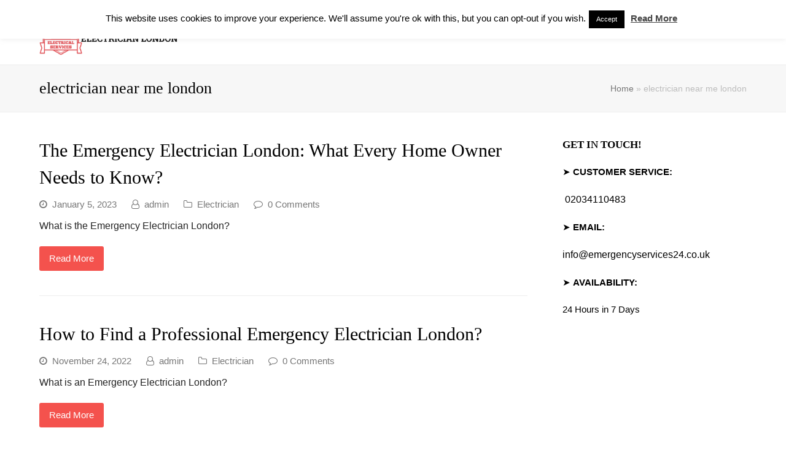

--- FILE ---
content_type: text/html; charset=UTF-8
request_url: https://emergency-electricianlondon.co.uk/tag/electrician-near-me-london/
body_size: 15056
content:
<!DOCTYPE html>
<html lang="en-US" itemscope itemtype="http://schema.org/WebPage">
<head>
<!-- Google Tag Manager -->
<script>(function(w,d,s,l,i){w[l]=w[l]||[];w[l].push({'gtm.start':
new Date().getTime(),event:'gtm.js'});var f=d.getElementsByTagName(s)[0],
j=d.createElement(s),dl=l!='dataLayer'?'&l='+l:'';j.async=true;j.src=
'https://www.googletagmanager.com/gtm.js?id='+i+dl;f.parentNode.insertBefore(j,f);
})(window,document,'script','dataLayer','GTM-PWQD9TV');</script>
<!-- End Google Tag Manager -->
<meta charset="UTF-8">
<link rel="profile" href="https://gmpg.org/xfn/11">
<meta name='robots' content='index, follow, max-image-preview:large, max-snippet:-1, max-video-preview:-1' />
<style>img:is([sizes="auto" i], [sizes^="auto," i]) { contain-intrinsic-size: 3000px 1500px }</style>
<meta name="viewport" content="width=device-width, initial-scale=1">
<meta http-equiv="X-UA-Compatible" content="IE=edge" />
<meta name="generator" content="Total WordPress Theme 4.9.9.2" />
<!-- This site is optimized with the Yoast SEO plugin v26.7 - https://yoast.com/wordpress/plugins/seo/ -->
<title>electrician near me london Archives - Emergency Electrician London</title>
<link rel="canonical" href="https://emergency-electricianlondon.co.uk/tag/electrician-near-me-london/" />
<meta property="og:locale" content="en_US" />
<meta property="og:type" content="article" />
<meta property="og:title" content="electrician near me london Archives - Emergency Electrician London" />
<meta property="og:url" content="https://emergency-electricianlondon.co.uk/tag/electrician-near-me-london/" />
<meta property="og:site_name" content="Emergency Electrician London" />
<meta name="twitter:card" content="summary_large_image" />
<script type="application/ld+json" class="yoast-schema-graph">{"@context":"https://schema.org","@graph":[{"@type":"CollectionPage","@id":"https://emergency-electricianlondon.co.uk/tag/electrician-near-me-london/","url":"https://emergency-electricianlondon.co.uk/tag/electrician-near-me-london/","name":"electrician near me london Archives - Emergency Electrician London","isPartOf":{"@id":"https://emergency-electricianlondon.co.uk/#website"},"breadcrumb":{"@id":"https://emergency-electricianlondon.co.uk/tag/electrician-near-me-london/#breadcrumb"},"inLanguage":"en-US"},{"@type":"BreadcrumbList","@id":"https://emergency-electricianlondon.co.uk/tag/electrician-near-me-london/#breadcrumb","itemListElement":[{"@type":"ListItem","position":1,"name":"Home","item":"https://emergency-electricianlondon.co.uk/"},{"@type":"ListItem","position":2,"name":"electrician near me london"}]},{"@type":"WebSite","@id":"https://emergency-electricianlondon.co.uk/#website","url":"https://emergency-electricianlondon.co.uk/","name":"Emergency Electrician London","description":"Electrician London","publisher":{"@id":"https://emergency-electricianlondon.co.uk/#organization"},"potentialAction":[{"@type":"SearchAction","target":{"@type":"EntryPoint","urlTemplate":"https://emergency-electricianlondon.co.uk/?s={search_term_string}"},"query-input":{"@type":"PropertyValueSpecification","valueRequired":true,"valueName":"search_term_string"}}],"inLanguage":"en-US"},{"@type":"Organization","@id":"https://emergency-electricianlondon.co.uk/#organization","name":"Emergency Electrician London","url":"https://emergency-electricianlondon.co.uk/","logo":{"@type":"ImageObject","inLanguage":"en-US","@id":"https://emergency-electricianlondon.co.uk/#/schema/logo/image/","url":"https://emergency-electricianlondon.co.uk/wp-content/uploads/2019/12/Logo-Electrician-London.png","contentUrl":"https://emergency-electricianlondon.co.uk/wp-content/uploads/2019/12/Logo-Electrician-London.png","width":300,"height":93,"caption":"Emergency Electrician London"},"image":{"@id":"https://emergency-electricianlondon.co.uk/#/schema/logo/image/"}}]}</script>
<!-- / Yoast SEO plugin. -->
<link rel="alternate" type="application/rss+xml" title="Emergency Electrician London &raquo; Feed" href="https://emergency-electricianlondon.co.uk/feed/" />
<link rel="alternate" type="application/rss+xml" title="Emergency Electrician London &raquo; Comments Feed" href="https://emergency-electricianlondon.co.uk/comments/feed/" />
<link rel="alternate" type="application/rss+xml" title="Emergency Electrician London &raquo; electrician near me london Tag Feed" href="https://emergency-electricianlondon.co.uk/tag/electrician-near-me-london/feed/" />
<!-- This site uses the Google Analytics by ExactMetrics plugin v8.11.1 - Using Analytics tracking - https://www.exactmetrics.com/ -->
<script src="//www.googletagmanager.com/gtag/js?id=G-K198413VVG"  data-cfasync="false" data-wpfc-render="false" async></script>
<script data-cfasync="false" data-wpfc-render="false">
var em_version = '8.11.1';
var em_track_user = true;
var em_no_track_reason = '';
var ExactMetricsDefaultLocations = {"page_location":"https:\/\/emergency-electricianlondon.co.uk\/tag\/electrician-near-me-london\/"};
if ( typeof ExactMetricsPrivacyGuardFilter === 'function' ) {
var ExactMetricsLocations = (typeof ExactMetricsExcludeQuery === 'object') ? ExactMetricsPrivacyGuardFilter( ExactMetricsExcludeQuery ) : ExactMetricsPrivacyGuardFilter( ExactMetricsDefaultLocations );
} else {
var ExactMetricsLocations = (typeof ExactMetricsExcludeQuery === 'object') ? ExactMetricsExcludeQuery : ExactMetricsDefaultLocations;
}
var disableStrs = [
'ga-disable-G-K198413VVG',
];
/* Function to detect opted out users */
function __gtagTrackerIsOptedOut() {
for (var index = 0; index < disableStrs.length; index++) {
if (document.cookie.indexOf(disableStrs[index] + '=true') > -1) {
return true;
}
}
return false;
}
/* Disable tracking if the opt-out cookie exists. */
if (__gtagTrackerIsOptedOut()) {
for (var index = 0; index < disableStrs.length; index++) {
window[disableStrs[index]] = true;
}
}
/* Opt-out function */
function __gtagTrackerOptout() {
for (var index = 0; index < disableStrs.length; index++) {
document.cookie = disableStrs[index] + '=true; expires=Thu, 31 Dec 2099 23:59:59 UTC; path=/';
window[disableStrs[index]] = true;
}
}
if ('undefined' === typeof gaOptout) {
function gaOptout() {
__gtagTrackerOptout();
}
}
window.dataLayer = window.dataLayer || [];
window.ExactMetricsDualTracker = {
helpers: {},
trackers: {},
};
if (em_track_user) {
function __gtagDataLayer() {
dataLayer.push(arguments);
}
function __gtagTracker(type, name, parameters) {
if (!parameters) {
parameters = {};
}
if (parameters.send_to) {
__gtagDataLayer.apply(null, arguments);
return;
}
if (type === 'event') {
parameters.send_to = exactmetrics_frontend.v4_id;
var hookName = name;
if (typeof parameters['event_category'] !== 'undefined') {
hookName = parameters['event_category'] + ':' + name;
}
if (typeof ExactMetricsDualTracker.trackers[hookName] !== 'undefined') {
ExactMetricsDualTracker.trackers[hookName](parameters);
} else {
__gtagDataLayer('event', name, parameters);
}
} else {
__gtagDataLayer.apply(null, arguments);
}
}
__gtagTracker('js', new Date());
__gtagTracker('set', {
'developer_id.dNDMyYj': true,
});
if ( ExactMetricsLocations.page_location ) {
__gtagTracker('set', ExactMetricsLocations);
}
__gtagTracker('config', 'G-K198413VVG', {"forceSSL":"true"} );
window.gtag = __gtagTracker;										(function () {
/* https://developers.google.com/analytics/devguides/collection/analyticsjs/ */
/* ga and __gaTracker compatibility shim. */
var noopfn = function () {
return null;
};
var newtracker = function () {
return new Tracker();
};
var Tracker = function () {
return null;
};
var p = Tracker.prototype;
p.get = noopfn;
p.set = noopfn;
p.send = function () {
var args = Array.prototype.slice.call(arguments);
args.unshift('send');
__gaTracker.apply(null, args);
};
var __gaTracker = function () {
var len = arguments.length;
if (len === 0) {
return;
}
var f = arguments[len - 1];
if (typeof f !== 'object' || f === null || typeof f.hitCallback !== 'function') {
if ('send' === arguments[0]) {
var hitConverted, hitObject = false, action;
if ('event' === arguments[1]) {
if ('undefined' !== typeof arguments[3]) {
hitObject = {
'eventAction': arguments[3],
'eventCategory': arguments[2],
'eventLabel': arguments[4],
'value': arguments[5] ? arguments[5] : 1,
}
}
}
if ('pageview' === arguments[1]) {
if ('undefined' !== typeof arguments[2]) {
hitObject = {
'eventAction': 'page_view',
'page_path': arguments[2],
}
}
}
if (typeof arguments[2] === 'object') {
hitObject = arguments[2];
}
if (typeof arguments[5] === 'object') {
Object.assign(hitObject, arguments[5]);
}
if ('undefined' !== typeof arguments[1].hitType) {
hitObject = arguments[1];
if ('pageview' === hitObject.hitType) {
hitObject.eventAction = 'page_view';
}
}
if (hitObject) {
action = 'timing' === arguments[1].hitType ? 'timing_complete' : hitObject.eventAction;
hitConverted = mapArgs(hitObject);
__gtagTracker('event', action, hitConverted);
}
}
return;
}
function mapArgs(args) {
var arg, hit = {};
var gaMap = {
'eventCategory': 'event_category',
'eventAction': 'event_action',
'eventLabel': 'event_label',
'eventValue': 'event_value',
'nonInteraction': 'non_interaction',
'timingCategory': 'event_category',
'timingVar': 'name',
'timingValue': 'value',
'timingLabel': 'event_label',
'page': 'page_path',
'location': 'page_location',
'title': 'page_title',
'referrer' : 'page_referrer',
};
for (arg in args) {
if (!(!args.hasOwnProperty(arg) || !gaMap.hasOwnProperty(arg))) {
hit[gaMap[arg]] = args[arg];
} else {
hit[arg] = args[arg];
}
}
return hit;
}
try {
f.hitCallback();
} catch (ex) {
}
};
__gaTracker.create = newtracker;
__gaTracker.getByName = newtracker;
__gaTracker.getAll = function () {
return [];
};
__gaTracker.remove = noopfn;
__gaTracker.loaded = true;
window['__gaTracker'] = __gaTracker;
})();
} else {
console.log("");
(function () {
function __gtagTracker() {
return null;
}
window['__gtagTracker'] = __gtagTracker;
window['gtag'] = __gtagTracker;
})();
}
</script>
<!-- / Google Analytics by ExactMetrics -->
<!-- <link rel='stylesheet' id='js_composer_front-css' href='https://emergency-electricianlondon.co.uk/wp-content/plugins/js_composer/assets/css/js_composer.min.css?ver=6.8.0' media='all' /> -->
<link rel="stylesheet" type="text/css" href="//emergency-electricianlondon.co.uk/wp-content/cache/wpfc-minified/lmjotmst/9xei0.css" media="all"/>
<style id='classic-theme-styles-inline-css'>
/*! This file is auto-generated */
.wp-block-button__link{color:#fff;background-color:#32373c;border-radius:9999px;box-shadow:none;text-decoration:none;padding:calc(.667em + 2px) calc(1.333em + 2px);font-size:1.125em}.wp-block-file__button{background:#32373c;color:#fff;text-decoration:none}
</style>
<style id='global-styles-inline-css'>
:root{--wp--preset--aspect-ratio--square: 1;--wp--preset--aspect-ratio--4-3: 4/3;--wp--preset--aspect-ratio--3-4: 3/4;--wp--preset--aspect-ratio--3-2: 3/2;--wp--preset--aspect-ratio--2-3: 2/3;--wp--preset--aspect-ratio--16-9: 16/9;--wp--preset--aspect-ratio--9-16: 9/16;--wp--preset--color--black: #000000;--wp--preset--color--cyan-bluish-gray: #abb8c3;--wp--preset--color--white: #ffffff;--wp--preset--color--pale-pink: #f78da7;--wp--preset--color--vivid-red: #cf2e2e;--wp--preset--color--luminous-vivid-orange: #ff6900;--wp--preset--color--luminous-vivid-amber: #fcb900;--wp--preset--color--light-green-cyan: #7bdcb5;--wp--preset--color--vivid-green-cyan: #00d084;--wp--preset--color--pale-cyan-blue: #8ed1fc;--wp--preset--color--vivid-cyan-blue: #0693e3;--wp--preset--color--vivid-purple: #9b51e0;--wp--preset--gradient--vivid-cyan-blue-to-vivid-purple: linear-gradient(135deg,rgba(6,147,227,1) 0%,rgb(155,81,224) 100%);--wp--preset--gradient--light-green-cyan-to-vivid-green-cyan: linear-gradient(135deg,rgb(122,220,180) 0%,rgb(0,208,130) 100%);--wp--preset--gradient--luminous-vivid-amber-to-luminous-vivid-orange: linear-gradient(135deg,rgba(252,185,0,1) 0%,rgba(255,105,0,1) 100%);--wp--preset--gradient--luminous-vivid-orange-to-vivid-red: linear-gradient(135deg,rgba(255,105,0,1) 0%,rgb(207,46,46) 100%);--wp--preset--gradient--very-light-gray-to-cyan-bluish-gray: linear-gradient(135deg,rgb(238,238,238) 0%,rgb(169,184,195) 100%);--wp--preset--gradient--cool-to-warm-spectrum: linear-gradient(135deg,rgb(74,234,220) 0%,rgb(151,120,209) 20%,rgb(207,42,186) 40%,rgb(238,44,130) 60%,rgb(251,105,98) 80%,rgb(254,248,76) 100%);--wp--preset--gradient--blush-light-purple: linear-gradient(135deg,rgb(255,206,236) 0%,rgb(152,150,240) 100%);--wp--preset--gradient--blush-bordeaux: linear-gradient(135deg,rgb(254,205,165) 0%,rgb(254,45,45) 50%,rgb(107,0,62) 100%);--wp--preset--gradient--luminous-dusk: linear-gradient(135deg,rgb(255,203,112) 0%,rgb(199,81,192) 50%,rgb(65,88,208) 100%);--wp--preset--gradient--pale-ocean: linear-gradient(135deg,rgb(255,245,203) 0%,rgb(182,227,212) 50%,rgb(51,167,181) 100%);--wp--preset--gradient--electric-grass: linear-gradient(135deg,rgb(202,248,128) 0%,rgb(113,206,126) 100%);--wp--preset--gradient--midnight: linear-gradient(135deg,rgb(2,3,129) 0%,rgb(40,116,252) 100%);--wp--preset--font-size--small: 13px;--wp--preset--font-size--medium: 20px;--wp--preset--font-size--large: 36px;--wp--preset--font-size--x-large: 42px;--wp--preset--spacing--20: 0.44rem;--wp--preset--spacing--30: 0.67rem;--wp--preset--spacing--40: 1rem;--wp--preset--spacing--50: 1.5rem;--wp--preset--spacing--60: 2.25rem;--wp--preset--spacing--70: 3.38rem;--wp--preset--spacing--80: 5.06rem;--wp--preset--shadow--natural: 6px 6px 9px rgba(0, 0, 0, 0.2);--wp--preset--shadow--deep: 12px 12px 50px rgba(0, 0, 0, 0.4);--wp--preset--shadow--sharp: 6px 6px 0px rgba(0, 0, 0, 0.2);--wp--preset--shadow--outlined: 6px 6px 0px -3px rgba(255, 255, 255, 1), 6px 6px rgba(0, 0, 0, 1);--wp--preset--shadow--crisp: 6px 6px 0px rgba(0, 0, 0, 1);}:where(.is-layout-flex){gap: 0.5em;}:where(.is-layout-grid){gap: 0.5em;}body .is-layout-flex{display: flex;}.is-layout-flex{flex-wrap: wrap;align-items: center;}.is-layout-flex > :is(*, div){margin: 0;}body .is-layout-grid{display: grid;}.is-layout-grid > :is(*, div){margin: 0;}:where(.wp-block-columns.is-layout-flex){gap: 2em;}:where(.wp-block-columns.is-layout-grid){gap: 2em;}:where(.wp-block-post-template.is-layout-flex){gap: 1.25em;}:where(.wp-block-post-template.is-layout-grid){gap: 1.25em;}.has-black-color{color: var(--wp--preset--color--black) !important;}.has-cyan-bluish-gray-color{color: var(--wp--preset--color--cyan-bluish-gray) !important;}.has-white-color{color: var(--wp--preset--color--white) !important;}.has-pale-pink-color{color: var(--wp--preset--color--pale-pink) !important;}.has-vivid-red-color{color: var(--wp--preset--color--vivid-red) !important;}.has-luminous-vivid-orange-color{color: var(--wp--preset--color--luminous-vivid-orange) !important;}.has-luminous-vivid-amber-color{color: var(--wp--preset--color--luminous-vivid-amber) !important;}.has-light-green-cyan-color{color: var(--wp--preset--color--light-green-cyan) !important;}.has-vivid-green-cyan-color{color: var(--wp--preset--color--vivid-green-cyan) !important;}.has-pale-cyan-blue-color{color: var(--wp--preset--color--pale-cyan-blue) !important;}.has-vivid-cyan-blue-color{color: var(--wp--preset--color--vivid-cyan-blue) !important;}.has-vivid-purple-color{color: var(--wp--preset--color--vivid-purple) !important;}.has-black-background-color{background-color: var(--wp--preset--color--black) !important;}.has-cyan-bluish-gray-background-color{background-color: var(--wp--preset--color--cyan-bluish-gray) !important;}.has-white-background-color{background-color: var(--wp--preset--color--white) !important;}.has-pale-pink-background-color{background-color: var(--wp--preset--color--pale-pink) !important;}.has-vivid-red-background-color{background-color: var(--wp--preset--color--vivid-red) !important;}.has-luminous-vivid-orange-background-color{background-color: var(--wp--preset--color--luminous-vivid-orange) !important;}.has-luminous-vivid-amber-background-color{background-color: var(--wp--preset--color--luminous-vivid-amber) !important;}.has-light-green-cyan-background-color{background-color: var(--wp--preset--color--light-green-cyan) !important;}.has-vivid-green-cyan-background-color{background-color: var(--wp--preset--color--vivid-green-cyan) !important;}.has-pale-cyan-blue-background-color{background-color: var(--wp--preset--color--pale-cyan-blue) !important;}.has-vivid-cyan-blue-background-color{background-color: var(--wp--preset--color--vivid-cyan-blue) !important;}.has-vivid-purple-background-color{background-color: var(--wp--preset--color--vivid-purple) !important;}.has-black-border-color{border-color: var(--wp--preset--color--black) !important;}.has-cyan-bluish-gray-border-color{border-color: var(--wp--preset--color--cyan-bluish-gray) !important;}.has-white-border-color{border-color: var(--wp--preset--color--white) !important;}.has-pale-pink-border-color{border-color: var(--wp--preset--color--pale-pink) !important;}.has-vivid-red-border-color{border-color: var(--wp--preset--color--vivid-red) !important;}.has-luminous-vivid-orange-border-color{border-color: var(--wp--preset--color--luminous-vivid-orange) !important;}.has-luminous-vivid-amber-border-color{border-color: var(--wp--preset--color--luminous-vivid-amber) !important;}.has-light-green-cyan-border-color{border-color: var(--wp--preset--color--light-green-cyan) !important;}.has-vivid-green-cyan-border-color{border-color: var(--wp--preset--color--vivid-green-cyan) !important;}.has-pale-cyan-blue-border-color{border-color: var(--wp--preset--color--pale-cyan-blue) !important;}.has-vivid-cyan-blue-border-color{border-color: var(--wp--preset--color--vivid-cyan-blue) !important;}.has-vivid-purple-border-color{border-color: var(--wp--preset--color--vivid-purple) !important;}.has-vivid-cyan-blue-to-vivid-purple-gradient-background{background: var(--wp--preset--gradient--vivid-cyan-blue-to-vivid-purple) !important;}.has-light-green-cyan-to-vivid-green-cyan-gradient-background{background: var(--wp--preset--gradient--light-green-cyan-to-vivid-green-cyan) !important;}.has-luminous-vivid-amber-to-luminous-vivid-orange-gradient-background{background: var(--wp--preset--gradient--luminous-vivid-amber-to-luminous-vivid-orange) !important;}.has-luminous-vivid-orange-to-vivid-red-gradient-background{background: var(--wp--preset--gradient--luminous-vivid-orange-to-vivid-red) !important;}.has-very-light-gray-to-cyan-bluish-gray-gradient-background{background: var(--wp--preset--gradient--very-light-gray-to-cyan-bluish-gray) !important;}.has-cool-to-warm-spectrum-gradient-background{background: var(--wp--preset--gradient--cool-to-warm-spectrum) !important;}.has-blush-light-purple-gradient-background{background: var(--wp--preset--gradient--blush-light-purple) !important;}.has-blush-bordeaux-gradient-background{background: var(--wp--preset--gradient--blush-bordeaux) !important;}.has-luminous-dusk-gradient-background{background: var(--wp--preset--gradient--luminous-dusk) !important;}.has-pale-ocean-gradient-background{background: var(--wp--preset--gradient--pale-ocean) !important;}.has-electric-grass-gradient-background{background: var(--wp--preset--gradient--electric-grass) !important;}.has-midnight-gradient-background{background: var(--wp--preset--gradient--midnight) !important;}.has-small-font-size{font-size: var(--wp--preset--font-size--small) !important;}.has-medium-font-size{font-size: var(--wp--preset--font-size--medium) !important;}.has-large-font-size{font-size: var(--wp--preset--font-size--large) !important;}.has-x-large-font-size{font-size: var(--wp--preset--font-size--x-large) !important;}
:where(.wp-block-post-template.is-layout-flex){gap: 1.25em;}:where(.wp-block-post-template.is-layout-grid){gap: 1.25em;}
:where(.wp-block-columns.is-layout-flex){gap: 2em;}:where(.wp-block-columns.is-layout-grid){gap: 2em;}
:root :where(.wp-block-pullquote){font-size: 1.5em;line-height: 1.6;}
</style>
<!-- <link rel='stylesheet' id='cookie-law-info-css' href='https://emergency-electricianlondon.co.uk/wp-content/plugins/cookie-law-info/legacy/public/css/cookie-law-info-public.css?ver=3.3.9.1' media='all' /> -->
<!-- <link rel='stylesheet' id='cookie-law-info-gdpr-css' href='https://emergency-electricianlondon.co.uk/wp-content/plugins/cookie-law-info/legacy/public/css/cookie-law-info-gdpr.css?ver=3.3.9.1' media='all' /> -->
<!-- <link rel='stylesheet' id='wpex-style-css' href='https://emergency-electricianlondon.co.uk/wp-content/themes/Total/style.css?ver=4.9.9.2' media='all' /> -->
<!-- <link rel='stylesheet' id='wpex-visual-composer-css' href='https://emergency-electricianlondon.co.uk/wp-content/themes/Total/assets/css/wpex-visual-composer.css?ver=4.9.9.2' media='all' /> -->
<link rel="stylesheet" type="text/css" href="//emergency-electricianlondon.co.uk/wp-content/cache/wpfc-minified/epc7p8fo/9xei0.css" media="all"/>
<!--[if IE 8]>
<link rel='stylesheet' id='wpex-ie8-css' href='https://emergency-electricianlondon.co.uk/wp-content/themes/Total/assets/css/wpex-ie8.css?ver=4.9.9.2' media='all' />
<![endif]-->
<!--[if IE 9]>
<link rel='stylesheet' id='wpex-ie9-css' href='https://emergency-electricianlondon.co.uk/wp-content/themes/Total/assets/css/wpex-ie9.css?ver=4.9.9.2' media='all' />
<![endif]-->
<script src='//emergency-electricianlondon.co.uk/wp-content/cache/wpfc-minified/g1g1hbvj/9xei0.js' type="text/javascript"></script>
<!-- <script src="https://emergency-electricianlondon.co.uk/wp-content/plugins/google-analytics-dashboard-for-wp/assets/js/frontend-gtag.min.js?ver=8.11.1" id="exactmetrics-frontend-script-js" async data-wp-strategy="async"></script> -->
<script data-cfasync="false" data-wpfc-render="false" id='exactmetrics-frontend-script-js-extra'>var exactmetrics_frontend = {"js_events_tracking":"true","download_extensions":"zip,mp3,mpeg,pdf,docx,pptx,xlsx,rar","inbound_paths":"[{\"path\":\"\\\/?pt_source\",\"label\":\"affiliate\"}]","home_url":"https:\/\/emergency-electricianlondon.co.uk","hash_tracking":"false","v4_id":"G-K198413VVG"};</script>
<script src='//emergency-electricianlondon.co.uk/wp-content/cache/wpfc-minified/lb0q3zj9/9xei0.js' type="text/javascript"></script>
<!-- <script src="https://emergency-electricianlondon.co.uk/wp-includes/js/jquery/jquery.min.js?ver=3.7.1" id="jquery-core-js"></script> -->
<!-- <script src="https://emergency-electricianlondon.co.uk/wp-includes/js/jquery/jquery-migrate.min.js?ver=3.4.1" id="jquery-migrate-js"></script> -->
<script id="cookie-law-info-js-extra">
var Cli_Data = {"nn_cookie_ids":[],"cookielist":[],"non_necessary_cookies":[],"ccpaEnabled":"","ccpaRegionBased":"","ccpaBarEnabled":"","strictlyEnabled":["necessary","obligatoire"],"ccpaType":"gdpr","js_blocking":"","custom_integration":"","triggerDomRefresh":"","secure_cookies":""};
var cli_cookiebar_settings = {"animate_speed_hide":"500","animate_speed_show":"500","background":"#FFF","border":"#b1a6a6c2","border_on":"","button_1_button_colour":"#000","button_1_button_hover":"#000000","button_1_link_colour":"#fff","button_1_as_button":"1","button_1_new_win":"","button_2_button_colour":"#333","button_2_button_hover":"#292929","button_2_link_colour":"#444","button_2_as_button":"","button_2_hidebar":"1","button_3_button_colour":"#000","button_3_button_hover":"#000000","button_3_link_colour":"#fff","button_3_as_button":"1","button_3_new_win":"","button_4_button_colour":"#000","button_4_button_hover":"#000000","button_4_link_colour":"#fff","button_4_as_button":"1","button_7_button_colour":"#61a229","button_7_button_hover":"#4e8221","button_7_link_colour":"#fff","button_7_as_button":"1","button_7_new_win":"","font_family":"inherit","header_fix":"","notify_animate_hide":"1","notify_animate_show":"","notify_div_id":"#cookie-law-info-bar","notify_position_horizontal":"right","notify_position_vertical":"top","scroll_close":"1","scroll_close_reload":"","accept_close_reload":"","reject_close_reload":"","showagain_tab":"","showagain_background":"#fff","showagain_border":"#000","showagain_div_id":"#cookie-law-info-again","showagain_x_position":"100px","text":"#000","show_once_yn":"","show_once":"10000","logging_on":"","as_popup":"","popup_overlay":"1","bar_heading_text":"","cookie_bar_as":"banner","popup_showagain_position":"bottom-right","widget_position":"left"};
var log_object = {"ajax_url":"https:\/\/emergency-electricianlondon.co.uk\/wp-admin\/admin-ajax.php"};
</script>
<script src='//emergency-electricianlondon.co.uk/wp-content/cache/wpfc-minified/1zx6rohf/9xei0.js' type="text/javascript"></script>
<!-- <script src="https://emergency-electricianlondon.co.uk/wp-content/plugins/cookie-law-info/legacy/public/js/cookie-law-info-public.js?ver=3.3.9.1" id="cookie-law-info-js"></script> -->
<!--[if lt IE 9]>
<script src="https://emergency-electricianlondon.co.uk/wp-content/themes/Total/assets/js/dynamic/html5.js?ver=4.9.9.2" id="wpex-html5shiv-js"></script>
<![endif]-->
<link rel="https://api.w.org/" href="https://emergency-electricianlondon.co.uk/wp-json/" /><link rel="alternate" title="JSON" type="application/json" href="https://emergency-electricianlondon.co.uk/wp-json/wp/v2/tags/35" /><link rel="EditURI" type="application/rsd+xml" title="RSD" href="https://emergency-electricianlondon.co.uk/xmlrpc.php?rsd" />
<meta name="generator" content="WordPress 6.8.3" />
<!-- Retina Logo -->
<script>
jQuery( function( $ ){
if ( window.devicePixelRatio >= 2 ) {
$( "#site-logo img.logo-img" ).attr( "src", "https://emergency-electricianlondon.co.uk/wp-content/uploads/2019/12/Logo-Electrician-London.png" ).css( "max-height","70px" );
}
} );
</script>
<link rel="icon" href="https://emergency-electricianlondon.co.uk/wp-content/uploads/2019/12/Favicon-Electrician-London.png" sizes="32x32"><link rel="shortcut icon" href="https://emergency-electricianlondon.co.uk/wp-content/uploads/2019/12/Favicon-Electrician-London.png"><link rel="apple-touch-icon" href="https://emergency-electricianlondon.co.uk/wp-content/uploads/2019/12/Favicon-Electrician-London.png" sizes="57x57" ><link rel="apple-touch-icon" href="https://emergency-electricianlondon.co.uk/wp-content/uploads/2019/12/Favicon-Electrician-London.png" sizes="76x76" ><link rel="apple-touch-icon" href="https://emergency-electricianlondon.co.uk/wp-content/uploads/2019/12/Favicon-Electrician-London.png" sizes="120x120"><link rel="apple-touch-icon" href="https://emergency-electricianlondon.co.uk/wp-content/uploads/2019/12/Favicon-Electrician-London.png" sizes="114x114"><noscript><style>body .wpex-vc-row-stretched, body .vc_row-o-full-height { visibility: visible; }</style></noscript>		<style id="wp-custom-css">
.callnowbutton{display:block;width:100%;left:0;height:54px;position:fixed;bottom:-1px;background:#00B386;text-decoration:none;box-shadow:0 0 5px #888;z-index:9999;text-align:center}.callnowbutton span{cursor:pointer;display:inline-block;position:relative;transition:0.5s;font-size:30px;color:#fff;padding:0.0.8em}@media only screen and (min-width:800px){.callnowbutton{display:none}}		</style>
<noscript><style> .wpb_animate_when_almost_visible { opacity: 1; }</style></noscript><style data-type="wpex-css" id="wpex-css">/*ACCENT COLOR*/.wpex-carousel-woocommerce .wpex-carousel-entry-details,a,.wpex-accent-color,#site-navigation .dropdown-menu >li.menu-item >a:hover,#site-navigation .dropdown-menu >li.menu-item.current-menu-item >a,#site-navigation .dropdown-menu >li.menu-item.current-menu-parent >a,h1 a:hover,h2 a:hover,a:hover h2,h3 a:hover,h4 a:hover,h5 a:hover,h6 a:hover,.entry-title a:hover,.modern-menu-widget a:hover,.theme-button.outline,.theme-button.clean,.meta a:hover{color:#f4524d}.vcex-skillbar-bar,.vcex-icon-box.style-five.link-wrap:hover,.vcex-icon-box.style-four.link-wrap:hover,.vcex-recent-news-date span.month,.vcex-pricing.featured .vcex-pricing-header,.vcex-testimonials-fullslider .sp-button:hover,.vcex-testimonials-fullslider .sp-selected-button,.vcex-social-links a:hover,.vcex-testimonials-fullslider.light-skin .sp-button:hover,.vcex-testimonials-fullslider.light-skin .sp-selected-button,.vcex-divider-dots span,.vcex-testimonials-fullslider .sp-button.sp-selected-button,.vcex-testimonials-fullslider .sp-button:hover,.wpex-accent-bg,.post-edit a,.background-highlight,input[type="submit"],.theme-button,button,.button,.theme-button.outline:hover,.active >.theme-button,.theme-button.active,.tagcloud a:hover,.post-tags a:hover,.wpex-carousel .owl-dot.active,.wpex-carousel .owl-prev,.wpex-carousel .owl-next,body #header-two-search #header-two-search-submit,#site-navigation .menu-button >a >span.link-inner,.modern-menu-widget li.menu-item.current-menu-item a,#sidebar .widget_nav_menu .current-menu-item >a,.widget_nav_menu_accordion .widget_nav_menu li.menu-item.current-menu-item >a,#site-navigation-wrap.has-menu-underline .main-navigation-ul>li>a>.link-inner::after,#wp-calendar caption,#wp-calendar tbody td:hover a,.navbar-style-six .dropdown-menu >li.menu-item.current-menu-item >a,.navbar-style-six .dropdown-menu >li.menu-item.current-menu-parent >a,#wpex-sfb-l,#wpex-sfb-r,#wpex-sfb-t,#wpex-sfb-b,#site-scroll-top:hover{background-color:#f4524d}.vcex-heading-bottom-border-w-color .vcex-heading-inner{border-bottom-color:#f4524d}.wpb_tabs.tab-style-alternative-two .wpb_tabs_nav li.ui-tabs-active a{border-bottom-color:#f4524d}.theme-button.outline{border-color:#f4524d}#searchform-dropdown{border-color:#f4524d}body #site-navigation-wrap.nav-dropdown-top-border .dropdown-menu >li >ul{border-top-color:#f4524d}.theme-heading.border-w-color span.text{border-bottom-color:#f4524d}/*ACCENT HOVER COLOR*/.post-edit a:hover,.theme-button:hover,input[type="submit"]:hover,button:hover,.button:hover,.wpex-carousel .owl-prev:hover,.wpex-carousel .owl-next:hover,#site-navigation .menu-button >a >span.link-inner:hover{background-color:#f4524d}/*TYPOGRAPHY*/body{font-family:Verdana,Geneva,sans-serif;font-size:16px;color:#222222}#header-aside{font-family:Bookman Old Style,serif}#site-navigation .dropdown-menu .link-inner{font-family:Bookman Old Style,serif;font-size:18px;letter-spacing:0}#site-navigation .dropdown-menu ul .link-inner{font-family:Bookman Old Style,serif;font-size:18px}.wpex-mobile-menu,#sidr-main{font-size:18px}.page-header .page-header-title{font-family:Bookman Old Style,serif}.page-header .page-subheading{font-family:Bookman Old Style,serif}.blog-entry-title.entry-title,.blog-entry-title.entry-title a,.blog-entry-title.entry-title a:hover{font-family:Bookman Old Style,serif}body.single-post .single-post-title{font-family:Bookman Old Style,serif}h1,h2,h3,h4,h5,h6,.theme-heading,.page-header-title,.heading-typography,.widget-title,.wpex-widget-recent-posts-title,.comment-reply-title,.vcex-heading,.entry-title,.sidebar-box .widget-title,.search-entry h2{font-family:Bookman Old Style,serif}#footer-bottom-menu{line-height:3;letter-spacing:1px}@media(max-width:767px){body{font-size:16px}}@media(max-width:479px){body{font-size:16px}}/*Logo Height*/#site-logo img{max-height:70px}/*CUSTOMIZER STYLING*/.full-width-main-layout .container,.full-width-main-layout .vc_row-fluid.container,.boxed-main-layout #wrap{width:1220px}#top-bar-wrap{border-color:#e6431f}#top-bar-content a{color:#e6431f}#top-bar-social-alt a{color:#e6431f}#site-header #site-header-inner{padding-top:20px;padding-bottom:15px}#site-navigation >ul li.menu-item{border-color:#f4524d}#site-navigation a{border-color:#f4524d}#site-navigation ul{border-color:#f4524d}#site-navigation-wrap{border-color:#f4524d}#site-navigation{border-color:#f4524d}.navbar-style-six #site-navigation{border-color:#f4524d}#site-navigation-sticky-wrapper.is-sticky #site-navigation-wrap{border-color:#f4524d}#site-navigation .dropdown-menu >li.menu-item >a{color:#000000}#site-navigation .dropdown-menu >li.menu-item >a:hover,#site-navigation .dropdown-menu >li.menu-item.dropdown.sfHover >a{color:#ffffff}#site-navigation .dropdown-menu >li.menu-item.current-menu-item >a,#site-navigation .dropdown-menu >li.menu-item.current-menu-parent >a{color:#ffffff}#site-navigation .dropdown-menu >li.menu-item >a:hover >span.link-inner,#site-navigation .dropdown-menu >li.menu-item.dropdown.sfHover >a >span.link-inner{background-color:#f4524d}#site-navigation .dropdown-menu >li.menu-item.current-menu-item >a >span.link-inner,#site-navigation .dropdown-menu >li.menu-item.current-menu-parent >a >span.link-inner{background-color:#f4524d}.wpex-dropdown-top-border #site-navigation .dropdown-menu li.menu-item ul.sub-menu{border-top-color:#f4524d!important}#searchform-dropdown{border-top-color:#f4524d!important}#current-shop-items-dropdown{border-top-color:#f4524d!important}#site-header #site-navigation .dropdown-menu ul.sub-menu >li.menu-item.current-menu-item >a{color:#ffffff;background-color:#f4524d}#footer-bottom-inner{padding:20px 10px 50px 10px}.vc_column-inner{margin-bottom:40px}</style></head>
<body data-rsssl=1 class="archive tag tag-electrician-near-me-london tag-35 wp-custom-logo wp-theme-Total wpex-theme wpex-responsive full-width-main-layout no-composer wpex-live-site content-right-sidebar has-sidebar has-breadcrumbs sidebar-widget-icons hasnt-overlay-header wpex-mobile-toggle-menu-icon_buttons has-mobile-menu wpex-disable-mm-focus-styles wpb-js-composer js-comp-ver-6.8.0 vc_responsive">
<!-- Google Tag Manager (noscript) -->
<noscript><iframe src="https://www.googletagmanager.com/ns.html?id=GTM-PWQD9TV"
height="0" width="0" style="display:none;visibility:hidden"></iframe></noscript>
<!-- End Google Tag Manager (noscript) -->
<!--  Clickcease.com tracking-->
<script type='text/javascript'>var script = document.createElement('script');
script.async = true; script.type = 'text/javascript';
var target = 'https://www.clickcease.com/monitor/stat.js';
script.src = target;var elem = document.head;elem.appendChild(script);
</script>
<noscript>
<a href='https://www.clickcease.com' rel='nofollow'><img src='https://monitor.clickcease.com/stats/stats.aspx' alt='ClickCease'/></a>
</noscript>
<!--  Clickcease.com tracking-->
<div class="wpex-site-overlay"></div>
<a href="#content" class="skip-to-content">skip to Main Content</a><span data-ls_id="#site_top"></span>
<div id="outer-wrap" class="clr">
<div id="wrap" class="clr">
<header id="site-header" class="header-one fixed-scroll dyn-styles clr" itemscope="itemscope" itemtype="http://schema.org/WPHeader">
<div id="site-header-inner" class="container clr">
<div id="site-logo" class="site-branding clr header-one-logo">
<div id="site-logo-inner" class="clr"><a href="https://emergency-electricianlondon.co.uk/" rel="home" class="main-logo"><img src="https://emergency-electricianlondon.co.uk/wp-content/uploads/2019/12/Logo-Electrician-London.png" alt="Emergency Electrician London" class="logo-img" data-no-retina="data-no-retina" height="70" /></a></div>
</div>
<div id="site-navigation-wrap" class="navbar-style-one wpex-dropdowns-caret wpex-flush-dropdowns wpex-dropdown-top-border hide-at-mm-breakpoint clr">
<nav id="site-navigation" class="navigation main-navigation main-navigation-one clr" itemscope="itemscope" itemtype="http://schema.org/SiteNavigationElement" aria-label="Main menu">
<ul id="menu-main-menu" class="dropdown-menu main-navigation-ul sf-menu"><li id="menu-item-2836" class="menu-item menu-item-type-post_type menu-item-object-page menu-item-home menu-item-2836"><a href="https://emergency-electricianlondon.co.uk/"><span class="link-inner">Home</span></a></li>
<li id="menu-item-2977" class="menu-item menu-item-type-post_type menu-item-object-page menu-item-2977"><a href="https://emergency-electricianlondon.co.uk/electrician-london/" title="Electrician London"><span class="link-inner">About Us</span></a></li>
<li id="menu-item-4025" class="menu-item menu-item-type-post_type menu-item-object-page menu-item-has-children dropdown menu-item-4025"><a href="https://emergency-electricianlondon.co.uk/electrician-great-london/" title="Electrician Greater London"><span class="link-inner">London Area <span class="nav-arrow top-level ticon ticon-angle-down" aria-hidden="true"></span></span></a>
<ul class="sub-menu">
<li id="menu-item-4158" class="menu-item menu-item-type-post_type menu-item-object-page menu-item-4158"><a href="https://emergency-electricianlondon.co.uk/electrician-great-london/electrician-central-london/"><span class="link-inner">Electrician Central London</span></a></li>
<li id="menu-item-4159" class="menu-item menu-item-type-post_type menu-item-object-page menu-item-4159"><a href="https://emergency-electricianlondon.co.uk/electrician-great-london/electrician-west-london/"><span class="link-inner">Electrician West London</span></a></li>
<li id="menu-item-4160" class="menu-item menu-item-type-post_type menu-item-object-page menu-item-4160"><a href="https://emergency-electricianlondon.co.uk/electrician-great-london/electrician-north-london/"><span class="link-inner">Electrician North London</span></a></li>
<li id="menu-item-4163" class="menu-item menu-item-type-post_type menu-item-object-page menu-item-4163"><a href="https://emergency-electricianlondon.co.uk/electrician-great-london/electrician-east-london/"><span class="link-inner">Electrician East London</span></a></li>
<li id="menu-item-4161" class="menu-item menu-item-type-post_type menu-item-object-page menu-item-4161"><a href="https://emergency-electricianlondon.co.uk/electrician-great-london/electrician-south-east-london/"><span class="link-inner">Electrician South East London</span></a></li>
<li id="menu-item-4162" class="menu-item menu-item-type-post_type menu-item-object-page menu-item-4162"><a href="https://emergency-electricianlondon.co.uk/electrician-great-london/electrician-south-west-london/"><span class="link-inner">Electrician South West London</span></a></li>
</ul>
</li>
<li id="menu-item-2830" class="menu-item menu-item-type-post_type menu-item-object-page menu-item-has-children dropdown menu-item-2830"><a href="https://emergency-electricianlondon.co.uk/electrician-services/" title="Electrician Services London"><span class="link-inner">Services <span class="nav-arrow top-level ticon ticon-angle-down" aria-hidden="true"></span></span></a>
<ul class="sub-menu">
<li id="menu-item-2834" class="menu-item menu-item-type-post_type menu-item-object-page menu-item-2834"><a href="https://emergency-electricianlondon.co.uk/electrician-services/storage-heaters/" title="Storage Heaters London"><span class="link-inner">Storage Heaters</span></a></li>
<li id="menu-item-2835" class="menu-item menu-item-type-post_type menu-item-object-page menu-item-2835"><a href="https://emergency-electricianlondon.co.uk/electrician-services/power-showers/" title="Power Showers London"><span class="link-inner">Power Showers</span></a></li>
<li id="menu-item-2833" class="menu-item menu-item-type-post_type menu-item-object-page menu-item-2833"><a href="https://emergency-electricianlondon.co.uk/electrician-services/security-alarms/" title="Safety Alarms London"><span class="link-inner">Safety Alarms</span></a></li>
<li id="menu-item-2832" class="menu-item menu-item-type-post_type menu-item-object-page menu-item-2832"><a href="https://emergency-electricianlondon.co.uk/electrician-services/test-certificates/" title="Test Certificates London"><span class="link-inner">Test Certificates</span></a></li>
<li id="menu-item-2831" class="menu-item menu-item-type-post_type menu-item-object-page menu-item-2831"><a href="https://emergency-electricianlondon.co.uk/electrician-services/emergency-electrician-repairs/" title="Electrician Repairs London"><span class="link-inner">Electrician Repairs</span></a></li>
</ul>
</li>
<li id="menu-item-2829" class="menu-item menu-item-type-post_type menu-item-object-page menu-item-2829"><a href="https://emergency-electricianlondon.co.uk/london-electricians/" title="London Electricians"><span class="link-inner">Contact Us</span></a></li>
<li id="menu-item-4371" class="menu-item menu-item-type-post_type menu-item-object-page menu-item-4371"><a href="https://emergency-electricianlondon.co.uk/rates/"><span class="link-inner">Rates</span></a></li>
</ul>
</nav><!-- #site-navigation -->
</div><!-- #site-navigation-wrap -->
<div id="mobile-menu" class="wpex-mobile-menu-toggle show-at-mm-breakpoint wpex-clr"><a href="#" class="mobile-menu-toggle" role="button" aria-label="Toggle mobile menu" aria-expanded="false"><span class="wpex-bars" aria-hidden="true"><span></span></span></a></div>
</div><!-- #site-header-inner -->
</header><!-- #header -->
<main id="main" class="site-main clr">
<header class="page-header wpex-supports-mods">
<div class="page-header-inner container clr">
<h1 class="page-header-title wpex-clr" itemprop="headline"><span>electrician near me london</span></h1><nav class="site-breadcrumbs wpex-clr hidden-phone position-absolute has-js-fix"><span class="breadcrumb-trail"><span><span><a href="https://emergency-electricianlondon.co.uk/">Home</a></span> » <span class="breadcrumb_last" aria-current="page">electrician near me london</span></span></span></nav>	</div><!-- .page-header-inner -->
</header><!-- .page-header -->
<div id="content-wrap" class="container clr">
<div id="primary" class="content-area clr">
<div id="content" class="site-content">
<div id="blog-entries" class="entries clr">
<article id="post-5228" class="blog-entry clr no-featured-image large-image-entry-style post-5228 post type-post status-publish format-standard hentry category-electrician tag-electric-power-shower tag-electrician-24-hour tag-electrician-in-my-area tag-electrician-london tag-electrician-near-me tag-electrician-near-me-london tag-electrician-repair tag-electrician-repair-near-me tag-electrician-services-london tag-emergency-home-services-24h tag-test-certificate-for-electrical-installation tag-test-certificates-london entry no-media">
<div class="blog-entry-inner clr">
<header class="blog-entry-header wpex-clr">
<h2 class="blog-entry-title entry-title"><a href="https://emergency-electricianlondon.co.uk/the-emergency-electrician-london/" rel="bookmark">The Emergency Electrician London: What Every Home Owner Needs to Know?</a></h2>
</header>
<ul class="meta clr meta-with-title">
<li class="meta-date"><span class="ticon ticon-clock-o" aria-hidden="true"></span><span class="updated">January 5, 2023</span></li>
<li class="meta-author"><span class="ticon ticon-user-o" aria-hidden="true"></span><span class="vcard author"><span class="fn"><a href="https://emergency-electricianlondon.co.uk/author/admin/" title="Posts by admin" rel="author" itemprop="author" itemscope="itemscope" itemtype="http://schema.org/Person">admin</a></span></span></li>
<li class="meta-category"><span class="ticon ticon-folder-o" aria-hidden="true"></span><a href="https://emergency-electricianlondon.co.uk/category/electrician/" class="term-31">Electrician</a></li>
<li class="meta-comments comment-scroll"><span class="ticon ticon-comment-o" aria-hidden="true"></span><a href="https://emergency-electricianlondon.co.uk/the-emergency-electrician-london/#comments_reply" class="comments-link" >0 Comments</a></li>
</ul><!-- .meta -->
<div class="blog-entry-excerpt wpex-clr">
<p>What is the Emergency Electrician London?</p>
</div><!-- .blog-entry-excerpt -->
<div class="blog-entry-readmore clr">
<a href="https://emergency-electricianlondon.co.uk/the-emergency-electrician-london/" class="theme-button">Read More<span class="readmore-rarr hidden">&rarr;</span></a>
</div><!-- .blog-entry-readmore -->
</div><!-- .blog-entry-inner -->
</article><!-- .blog-entry -->
<article id="post-5221" class="blog-entry clr no-featured-image large-image-entry-style post-5221 post type-post status-publish format-standard hentry category-electrician tag-electric-power-shower tag-electrician-24-hour tag-electrician-in-my-area tag-electrician-london tag-electrician-near-me tag-electrician-near-me-london tag-electrician-repair tag-electrician-repair-near-me tag-electrician-services-london tag-emergency-home-services-24h tag-local-emergency-electrician tag-london-local-electrician tag-test-certificate-for-electrical-installation tag-test-certificates-london entry no-media">
<div class="blog-entry-inner clr">
<header class="blog-entry-header wpex-clr">
<h2 class="blog-entry-title entry-title"><a href="https://emergency-electricianlondon.co.uk/professional-emergency-electrician/" rel="bookmark">How to Find a Professional Emergency Electrician London?</a></h2>
</header>
<ul class="meta clr meta-with-title">
<li class="meta-date"><span class="ticon ticon-clock-o" aria-hidden="true"></span><span class="updated">November 24, 2022</span></li>
<li class="meta-author"><span class="ticon ticon-user-o" aria-hidden="true"></span><span class="vcard author"><span class="fn"><a href="https://emergency-electricianlondon.co.uk/author/admin/" title="Posts by admin" rel="author" itemprop="author" itemscope="itemscope" itemtype="http://schema.org/Person">admin</a></span></span></li>
<li class="meta-category"><span class="ticon ticon-folder-o" aria-hidden="true"></span><a href="https://emergency-electricianlondon.co.uk/category/electrician/" class="term-31">Electrician</a></li>
<li class="meta-comments comment-scroll"><span class="ticon ticon-comment-o" aria-hidden="true"></span><a href="https://emergency-electricianlondon.co.uk/professional-emergency-electrician/#comments_reply" class="comments-link" >0 Comments</a></li>
</ul><!-- .meta -->
<div class="blog-entry-excerpt wpex-clr">
<p>What is an Emergency Electrician London?</p>
</div><!-- .blog-entry-excerpt -->
<div class="blog-entry-readmore clr">
<a href="https://emergency-electricianlondon.co.uk/professional-emergency-electrician/" class="theme-button">Read More<span class="readmore-rarr hidden">&rarr;</span></a>
</div><!-- .blog-entry-readmore -->
</div><!-- .blog-entry-inner -->
</article><!-- .blog-entry -->
<article id="post-5210" class="blog-entry clr no-featured-image large-image-entry-style post-5210 post type-post status-publish format-standard hentry category-electrician tag-electric-power-shower tag-electrician-24-hour tag-electrician-in-my-area tag-electrician-london tag-electrician-near-me tag-electrician-near-me-london tag-electrician-repair tag-electrician-repair-near-me tag-electrician-services-london tag-local-emergency-electrician tag-test-certificate-for-electrical-installation tag-test-certificates-london entry no-media">
<div class="blog-entry-inner clr">
<header class="blog-entry-header wpex-clr">
<h2 class="blog-entry-title entry-title"><a href="https://emergency-electricianlondon.co.uk/electrician-london-team/" rel="bookmark">Experienced Electrician London team</a></h2>
</header>
<ul class="meta clr meta-with-title">
<li class="meta-date"><span class="ticon ticon-clock-o" aria-hidden="true"></span><span class="updated">September 15, 2022</span></li>
<li class="meta-author"><span class="ticon ticon-user-o" aria-hidden="true"></span><span class="vcard author"><span class="fn"><a href="https://emergency-electricianlondon.co.uk/author/admin/" title="Posts by admin" rel="author" itemprop="author" itemscope="itemscope" itemtype="http://schema.org/Person">admin</a></span></span></li>
<li class="meta-category"><span class="ticon ticon-folder-o" aria-hidden="true"></span><a href="https://emergency-electricianlondon.co.uk/category/electrician/" class="term-31">Electrician</a></li>
<li class="meta-comments comment-scroll"><span class="ticon ticon-comment-o" aria-hidden="true"></span><a href="https://emergency-electricianlondon.co.uk/electrician-london-team/#comments_reply" class="comments-link" >0 Comments</a></li>
</ul><!-- .meta -->
<div class="blog-entry-excerpt wpex-clr">
<p>Day or night, call our experienced Electrician London team</p>
</div><!-- .blog-entry-excerpt -->
<div class="blog-entry-readmore clr">
<a href="https://emergency-electricianlondon.co.uk/electrician-london-team/" class="theme-button">Read More<span class="readmore-rarr hidden">&rarr;</span></a>
</div><!-- .blog-entry-readmore -->
</div><!-- .blog-entry-inner -->
</article><!-- .blog-entry -->
<article id="post-5204" class="blog-entry clr no-featured-image large-image-entry-style post-5204 post type-post status-publish format-standard hentry category-electrician-services tag-electric-power-shower tag-electrician-24-hour tag-electrician-in-my-area tag-electrician-london tag-electrician-near-me tag-electrician-near-me-london tag-electrician-repair tag-electrician-repair-near-me tag-local-emergency-electrician tag-london-local-electrician tag-test-certificate-for-electrical-installation tag-test-certificates-london entry no-media">
<div class="blog-entry-inner clr">
<header class="blog-entry-header wpex-clr">
<h2 class="blog-entry-title entry-title"><a href="https://emergency-electricianlondon.co.uk/the-importance-of-an-anti-theft-system/" rel="bookmark">The importance of an anti-theft system</a></h2>
</header>
<ul class="meta clr meta-with-title">
<li class="meta-date"><span class="ticon ticon-clock-o" aria-hidden="true"></span><span class="updated">August 4, 2022</span></li>
<li class="meta-author"><span class="ticon ticon-user-o" aria-hidden="true"></span><span class="vcard author"><span class="fn"><a href="https://emergency-electricianlondon.co.uk/author/admin/" title="Posts by admin" rel="author" itemprop="author" itemscope="itemscope" itemtype="http://schema.org/Person">admin</a></span></span></li>
<li class="meta-category"><span class="ticon ticon-folder-o" aria-hidden="true"></span><a href="https://emergency-electricianlondon.co.uk/category/electrician-services/" class="term-43">Electrician Services</a></li>
<li class="meta-comments comment-scroll"><span class="ticon ticon-comment-o" aria-hidden="true"></span><a href="https://emergency-electricianlondon.co.uk/the-importance-of-an-anti-theft-system/#comments_reply" class="comments-link" >0 Comments</a></li>
</ul><!-- .meta -->
<div class="blog-entry-excerpt wpex-clr">
<p>Why install an Anti-Theft System?</p>
</div><!-- .blog-entry-excerpt -->
<div class="blog-entry-readmore clr">
<a href="https://emergency-electricianlondon.co.uk/the-importance-of-an-anti-theft-system/" class="theme-button">Read More<span class="readmore-rarr hidden">&rarr;</span></a>
</div><!-- .blog-entry-readmore -->
</div><!-- .blog-entry-inner -->
</article><!-- .blog-entry -->
<article id="post-4558" class="blog-entry clr no-featured-image large-image-entry-style post-4558 post type-post status-publish format-standard hentry category-electrician tag-electrician-24-hour tag-electrician-in-my-area tag-electrician-london tag-electrician-near-me-london tag-electrician-repair tag-electrician-repair-near-me tag-electrician-repair-service tag-electrician-services tag-emergency-home-services-24h tag-local-electrician-near-me tag-local-emergency-electrician entry no-media">
<div class="blog-entry-inner clr">
<header class="blog-entry-header wpex-clr">
<h2 class="blog-entry-title entry-title"><a href="https://emergency-electricianlondon.co.uk/24-hour-electrician-near-me-london/" rel="bookmark">24 Hour Electrician Near Me in London</a></h2>
</header>
<ul class="meta clr meta-with-title">
<li class="meta-date"><span class="ticon ticon-clock-o" aria-hidden="true"></span><span class="updated">November 7, 2019</span></li>
<li class="meta-author"><span class="ticon ticon-user-o" aria-hidden="true"></span><span class="vcard author"><span class="fn"><a href="https://emergency-electricianlondon.co.uk/author/admin/" title="Posts by admin" rel="author" itemprop="author" itemscope="itemscope" itemtype="http://schema.org/Person">admin</a></span></span></li>
<li class="meta-category"><span class="ticon ticon-folder-o" aria-hidden="true"></span><a href="https://emergency-electricianlondon.co.uk/category/electrician/" class="term-31">Electrician</a></li>
<li class="meta-comments comment-scroll"><span class="ticon ticon-comment-o" aria-hidden="true"></span><a href="https://emergency-electricianlondon.co.uk/24-hour-electrician-near-me-london/#comments_reply" class="comments-link" >0 Comments</a></li>
</ul><!-- .meta -->
<div class="blog-entry-excerpt wpex-clr">
<p>Emergency Electrician in London Emergency electrician in London collaborates with electricians who have been providing top-quality electrical services in the London area for many years at a price everybody will afford. The certified electricians can continually be providing a clean&hellip;</p>
</div><!-- .blog-entry-excerpt -->
<div class="blog-entry-readmore clr">
<a href="https://emergency-electricianlondon.co.uk/24-hour-electrician-near-me-london/" class="theme-button">Read More<span class="readmore-rarr hidden">&rarr;</span></a>
</div><!-- .blog-entry-readmore -->
</div><!-- .blog-entry-inner -->
</article><!-- .blog-entry -->
</div>
</div><!-- #content -->
</div><!-- #primary -->
<aside id="sidebar" class="sidebar-container sidebar-primary" itemscope="itemscope" itemtype="http://schema.org/WPSideBar">
<div id="sidebar-inner" class="clr">
<div id="text-4" class="sidebar-box widget widget_text clr"><div class="widget-title">GET IN TOUCH!</div>			<div class="textwidget"><p style="font-size: 15px; color: black;">➤ <strong>CUSTOMER SERVICE:</strong></p>
<p> <a style="color: black; text-decoration: none;" href="tel:02034110483" data-slimstat="5">02034110483</a></p>
<p style="font-size: 15px; color: black;">➤<strong> EMAIL:</strong></p>
<p><a style="color: black; text-decoration: none;" href="/cdn-cgi/l/email-protection#167f78707956737b7364717378756f657364607f757365242238757938637d"> <span class="__cf_email__" data-cfemail="caa3a4aca58aafa7afb8adafa4a9b3b9afb8bca3a9afb9f8fee4a9a5e4bfa1">[email&#160;protected]</span></a></p>
<p style="font-size: 15px; color: black;">➤ <strong>AVAILABILITY:</strong></p>
<p style="font-size: 15px; color: black;">24 Hours in 7 Days</p>
</div>
</div>
</div><!-- #sidebar-inner -->
</aside><!-- #sidebar -->
</div><!-- .container -->

</main><!-- #main-content -->
<footer id="footer" class="site-footer" itemscope="itemscope" itemtype="http://schema.org/WPFooter">
<div id="footer-inner" class="site-footer-inner container clr">
<div id="footer-widgets" class="wpex-row clr gap-30">
<div class="footer-box span_1_of_3 col col-1">
<div id="text-5" class="footer-widget widget widget_text clr"><div class="widget-title">EMERGENCY ELECTRICIAN IN LONDON</div>			<div class="textwidget"><p style="text-align: justify; color: white;">You can trust us to respond promptly anytime you need us. We’re aware that emergencies don’t give a warning; hence, we always answer the phones when you call, whether it is the in the middle of the day, late at night or the early hours of the morning.</p>
</div>
</div>	</div><!-- .footer-1-box -->
<div class="footer-box span_1_of_3 col col-2">
<div id="text-6" class="footer-widget widget widget_text clr"><div class="widget-title">SERVICES</div>			<div class="textwidget"><p>• <a style="color: #fff;" href="https://emergency-electricianlondon.co.uk/electrician-services/storage-heaters/">STORAGE HEATERS</a><br />
• <a style="color: #fff;" href="https://emergency-electricianlondon.co.uk/electrician-services/security-alarms/">SAFETY ALARMS</a><br />
• <a style="color: #fff;" href="https://emergency-electricianlondon.co.uk/electrician-services/emergency-electrician-repairs/">ELECTRICIAN REPAIRS</a><br />
• <a style="color: #fff;" href="https://emergency-electricianlondon.co.uk/electrician-services/power-showers/">POWER SHOWERS</a><br />
• <a style="color: #fff;" href="https://emergency-electricianlondon.co.uk/electrician-services/test-certificates/">TEST CERTIFICATES</a></p>
</div>
</div>		</div><!-- .footer-2-box -->
<div class="footer-box span_1_of_3 col col-3">
<div id="text-7" class="footer-widget widget widget_text clr"><div class="widget-title">INFORMATION</div>			<div class="textwidget"><p style="color: white;">24 Hour Helpline<br />
<a href="tel:02034110483">02034110483</a></p>
<p style="color: white;">E-mail<br />
<a href="/cdn-cgi/l/email-protection#3f565159507f5a525a4d585a515c464c5a4d49565c5a4c0d0b115c50114a54"> <span class="__cf_email__" data-cfemail="f59c9b939ab59098908792909b968c869087839c969086c7c1db969adb809e">[email&#160;protected]</span></a></p>
<p><strong><a style="color: white;" href="https://emergency-electricianlondon.co.uk/rates/">RATES</a></strong></p>
</div>
</div>		</div><!-- .footer-3-box -->
</div><!-- #footer-widgets -->
</div><!-- #footer-widgets -->
</footer><!-- #footer -->
<div id="footer-bottom" class="clr textcenter">
<div id="footer-bottom-inner" class="container clr">
<div class="footer-bottom-flex clr">
<div id="copyright" class="clr">
Contact: E-mail: <a href="/cdn-cgi/l/email-protection#9ff6f1f9f0dffaf2faedf8faf1fce6ecfaede9f6fcfaecadabb1fcf0b1eaf4"> <span class="__cf_email__" data-cfemail="355c5b535a755058504752505b564c465047435c56504607011b565a1b405e">[email&#160;protected]</span></a><br><br>
Copyrights © NorthWind 2026 | All rights reserved.</div><!-- #copyright -->
<div id="footer-bottom-menu" class="clr" aria-label="Footer menu"><div class="menu-view-more-container"><ul id="menu-view-more" class="menu"><li id="menu-item-3819" class="menu-item menu-item-type-post_type menu-item-object-page menu-item-3819"><a href="https://emergency-electricianlondon.co.uk/general-terms-of-use/">General Terms of Use</a></li>
<li id="menu-item-4409" class="menu-item menu-item-type-post_type menu-item-object-page menu-item-4409"><a href="https://emergency-electricianlondon.co.uk/code-of-conduct/">Code of Conduct</a></li>
<li id="menu-item-3820" class="menu-item menu-item-type-post_type menu-item-object-page menu-item-privacy-policy menu-item-3820"><a rel="privacy-policy" href="https://emergency-electricianlondon.co.uk/privacy-policy/">Privacy Policy</a></li>
<li id="menu-item-4975" class="menu-item menu-item-type-post_type menu-item-object-page menu-item-4975"><a href="https://emergency-electricianlondon.co.uk/cookie-policy/">Cookie Policy</a></li>
</ul></div></div><!-- #footer-bottom-menu --></div><!-- .footer-bottom-flex -->		</div><!-- #footer-bottom-inner -->
</div><!-- #footer-bottom -->
</div><!-- #wrap -->
</div><!-- #outer-wrap -->
<div class="wpex-mobile-menu-top wpex-hidden"></div>
<div class="wpex-mobile-menu-bottom wpex-hidden"></div><div id="sidr-close"><div class="wpex-close"><a href="#" aria-expanded="false" role="button" aria-label="Toggle mobile menu">&times;</a></div></div>
<script data-cfasync="false" src="/cdn-cgi/scripts/5c5dd728/cloudflare-static/email-decode.min.js"></script><script type="speculationrules">
{"prefetch":[{"source":"document","where":{"and":[{"href_matches":"\/*"},{"not":{"href_matches":["\/wp-*.php","\/wp-admin\/*","\/wp-content\/uploads\/*","\/wp-content\/*","\/wp-content\/plugins\/*","\/wp-content\/themes\/Total\/*","\/*\\?(.+)"]}},{"not":{"selector_matches":"a[rel~=\"nofollow\"]"}},{"not":{"selector_matches":".no-prefetch, .no-prefetch a"}}]},"eagerness":"conservative"}]}
</script>
<!--googleoff: all--><div id="cookie-law-info-bar" data-nosnippet="true"><span>This website uses cookies to improve your experience. We'll assume you're ok with this, but you can opt-out if you wish.<a role='button' data-cli_action="accept" id="cookie_action_close_header" class="small cli-plugin-button cli-plugin-main-button cookie_action_close_header cli_action_button wt-cli-accept-btn" style="margin:5px">Accept</a><a href="https://emergency-electricianlondon.co.uk/cookie-policy/" id="CONSTANT_OPEN_URL" target="_blank" class="cli-plugin-main-link" style="margin:5px">Read More</a></span></div><div id="cookie-law-info-again" data-nosnippet="true"><span id="cookie_hdr_showagain">Privacy &amp; Cookies Policy</span></div><div class="cli-modal" data-nosnippet="true" id="cliSettingsPopup" tabindex="-1" role="dialog" aria-labelledby="cliSettingsPopup" aria-hidden="true">
<div class="cli-modal-dialog" role="document">
<div class="cli-modal-content cli-bar-popup">
<button type="button" class="cli-modal-close" id="cliModalClose">
<svg class="" viewBox="0 0 24 24"><path d="M19 6.41l-1.41-1.41-5.59 5.59-5.59-5.59-1.41 1.41 5.59 5.59-5.59 5.59 1.41 1.41 5.59-5.59 5.59 5.59 1.41-1.41-5.59-5.59z"></path><path d="M0 0h24v24h-24z" fill="none"></path></svg>
<span class="wt-cli-sr-only">Close</span>
</button>
<div class="cli-modal-body">
<div class="cli-container-fluid cli-tab-container">
<div class="cli-row">
<div class="cli-col-12 cli-align-items-stretch cli-px-0">
<div class="cli-privacy-overview">
<h4>Privacy Overview</h4>				<div class="cli-privacy-content">
<div class="cli-privacy-content-text">This website uses cookies to improve your experience while you navigate through the website. Out of these, the cookies that are categorized as necessary are stored on your browser as they are essential for the working of basic functionalities of the website. We also use third-party cookies that help us analyze and understand how you use this website. These cookies will be stored in your browser only with your consent. You also have the option to opt-out of these cookies. But opting out of some of these cookies may affect your browsing experience.</div>
</div>
<a class="cli-privacy-readmore" aria-label="Show more" role="button" data-readmore-text="Show more" data-readless-text="Show less"></a>			</div>
</div>
<div class="cli-col-12 cli-align-items-stretch cli-px-0 cli-tab-section-container">
<div class="cli-tab-section">
<div class="cli-tab-header">
<a role="button" tabindex="0" class="cli-nav-link cli-settings-mobile" data-target="necessary" data-toggle="cli-toggle-tab">
Necessary							</a>
<div class="wt-cli-necessary-checkbox">
<input type="checkbox" class="cli-user-preference-checkbox"  id="wt-cli-checkbox-necessary" data-id="checkbox-necessary" checked="checked"  />
<label class="form-check-label" for="wt-cli-checkbox-necessary">Necessary</label>
</div>
<span class="cli-necessary-caption">Always Enabled</span>
</div>
<div class="cli-tab-content">
<div class="cli-tab-pane cli-fade" data-id="necessary">
<div class="wt-cli-cookie-description">
Necessary cookies are absolutely essential for the website to function properly. This category only includes cookies that ensures basic functionalities and security features of the website. These cookies do not store any personal information.								</div>
</div>
</div>
</div>
<div class="cli-tab-section">
<div class="cli-tab-header">
<a role="button" tabindex="0" class="cli-nav-link cli-settings-mobile" data-target="non-necessary" data-toggle="cli-toggle-tab">
Non-necessary							</a>
<div class="cli-switch">
<input type="checkbox" id="wt-cli-checkbox-non-necessary" class="cli-user-preference-checkbox"  data-id="checkbox-non-necessary" checked='checked' />
<label for="wt-cli-checkbox-non-necessary" class="cli-slider" data-cli-enable="Enabled" data-cli-disable="Disabled"><span class="wt-cli-sr-only">Non-necessary</span></label>
</div>
</div>
<div class="cli-tab-content">
<div class="cli-tab-pane cli-fade" data-id="non-necessary">
<div class="wt-cli-cookie-description">
Any cookies that may not be particularly necessary for the website to function and is used specifically to collect user personal data via analytics, ads, other embedded contents are termed as non-necessary cookies. It is mandatory to procure user consent prior to running these cookies on your website.								</div>
</div>
</div>
</div>
</div>
</div>
</div>
</div>
<div class="cli-modal-footer">
<div class="wt-cli-element cli-container-fluid cli-tab-container">
<div class="cli-row">
<div class="cli-col-12 cli-align-items-stretch cli-px-0">
<div class="cli-tab-footer wt-cli-privacy-overview-actions">
<a id="wt-cli-privacy-save-btn" role="button" tabindex="0" data-cli-action="accept" class="wt-cli-privacy-btn cli_setting_save_button wt-cli-privacy-accept-btn cli-btn">SAVE &amp; ACCEPT</a>
</div>
</div>
</div>
</div>
</div>
</div>
</div>
</div>
<div class="cli-modal-backdrop cli-fade cli-settings-overlay"></div>
<div class="cli-modal-backdrop cli-fade cli-popupbar-overlay"></div>
<!--googleon: all--><script id="wpex-core-js-extra">
var wpexLocalize = {"isRTL":"","mainLayout":"full-width","menuSearchStyle":"disabled","siteHeaderStyle":"one","megaMenuJS":"1","superfishDelay":"600","superfishSpeed":"fast","superfishSpeedOut":"fast","menuWidgetAccordion":"1","hasMobileMenu":"1","mobileMenuBreakpoint":"959","mobileMenuStyle":"sidr","mobileMenuToggleStyle":"icon_buttons","scrollToHash":"1","scrollToHashTimeout":"500","localScrollUpdateHash":"","localScrollHighlight":"1","localScrollSpeed":"1000","localScrollEasing":"easeInOutExpo","scrollTopSpeed":"1000","scrollTopOffset":"100","responsiveDataBreakpoints":{"tl":"1024px","tp":"959px","pl":"767px","pp":"479px"},"ajaxurl":"https:\/\/emergency-electricianlondon.co.uk\/wp-admin\/admin-ajax.php","loadMore":{"text":"Load More","loadingText":"Loading&hellip;","failedText":"Failed to load posts."},"i18n":{"openSubmenu":"Open submenu of %s","closeSubmenu":"Close submenu of %s"},"hasStickyHeader":"1","stickyHeaderStyle":"standard","hasStickyMobileHeader":"1","overlayHeaderStickyTop":"0","stickyHeaderBreakPoint":"960","sidrSource":"#sidr-close, #site-navigation","sidrDisplace":"","sidrSide":"right","sidrBodyNoScroll":"","sidrSpeed":"300","customSelects":".woocommerce-ordering .orderby, #dropdown_product_cat, .widget_categories form, .widget_archive select, .single-product .variations_form .variations select, .vcex-form-shortcode select"};
</script>
<script src="https://emergency-electricianlondon.co.uk/wp-content/themes/Total/assets/js/total.min.js?ver=4.9.9.2" id="wpex-core-js"></script>
<script src="https://emergency-electricianlondon.co.uk/wp-content/plugins/total-theme-core/inc/wpbakery/assets/js/vcex-front.min.js?ver=1.1.2" id="vcex-front-js"></script>
<script defer src="https://static.cloudflareinsights.com/beacon.min.js/vcd15cbe7772f49c399c6a5babf22c1241717689176015" integrity="sha512-ZpsOmlRQV6y907TI0dKBHq9Md29nnaEIPlkf84rnaERnq6zvWvPUqr2ft8M1aS28oN72PdrCzSjY4U6VaAw1EQ==" data-cf-beacon='{"version":"2024.11.0","token":"aef8b5d8d6e54c7e889feee2495218a8","r":1,"server_timing":{"name":{"cfCacheStatus":true,"cfEdge":true,"cfExtPri":true,"cfL4":true,"cfOrigin":true,"cfSpeedBrain":true},"location_startswith":null}}' crossorigin="anonymous"></script>
</body>
</html><!-- WP Fastest Cache file was created in 0.677 seconds, on January 12, 2026 @ 10:58 am -->